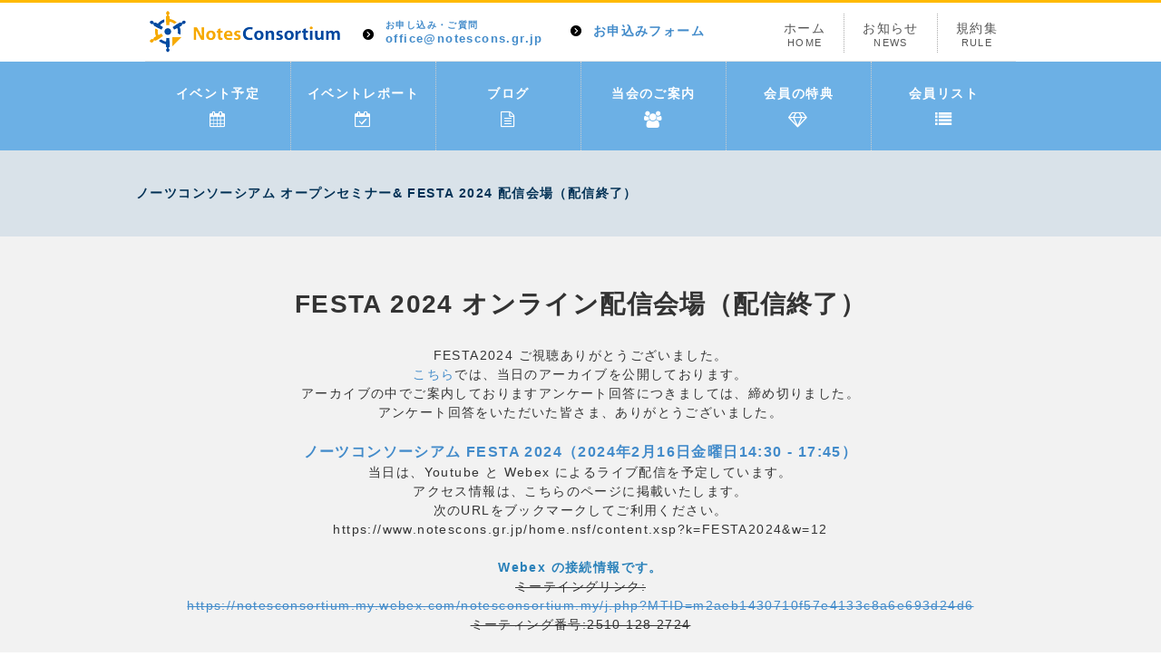

--- FILE ---
content_type: text/html;charset=UTF-8
request_url: https://www.notescons.gr.jp/home.nsf/content.xsp?k=FESTA2024&w=12
body_size: 3695
content:
<!DOCTYPE HTML PUBLIC "-//W3C//DTD HTML 4.01 Transitional//EN" "http://www.w3.org/TR/html4/loose.dtd">
<html lang="ja">
<head>
<script type="text/javascript">if(!navigator.cookieEnabled)window.location.href="https://www.notescons.gr.jp/home.nsf/content.xsp?k=FESTA2024\u0026w=12\u0026SessionID=7354905998A72B7F3537A257E7020C21AE185C18";</script>
<title>&#12494;&#12540;&#12484;&#12467;&#12531;&#12477;&#12540;&#12471;&#12450;&#12512; &#12458;&#12540;&#12503;&#12531;&#12475;&#12511;&#12490;&#12540;&amp; FESTA 2024 &#37197;&#20449;&#20250;&#22580;&#65288;&#37197;&#20449;&#32066;&#20102;&#65289; | &#12494;&#12540;&#12484;&#12467;&#12531;&#12477;&#12540;&#12471;&#12450;&#12512;</title>
<script type="text/javascript">var dojoConfig = {locale: 'ja-jp'};</script>
<script type="text/javascript" src="/xsp/.ibmxspres/dojoroot-1.9.7/dojo/dojo.js"></script>
<script type="text/javascript" src="/xsp/.ibmxspres/dojoroot-1.9.7/ibm/xsp/widget/layout/layers/xspClientDojo.js"></script>
<meta name="viewport" content="width=device-width, initial-scale=1.0">
<link rel="stylesheet" type="text/css" href="/home.nsf/css/bootstrap.min.css">
<link rel="stylesheet" type="text/css" href="/home.nsf/css/flexslider.css">
<link rel="stylesheet" type="text/css" href="/home.nsf/import.css">
<link rel="stylesheet" type="text/css" href="/home.nsf/css/overwrite.css">
<link rel="stylesheet" type="text/css" href="/home.nsf/css/font-awesome.css">
<script type="text/javascript" src="/home.nsf/js/html5shiv-printshiv.js"></script>
<script type="text/javascript" src="/home.nsf/js/jquery.js"></script>
<script type="text/javascript" src="/home.nsf/js/jquery.easing.1.3.js"></script>
<script type="text/javascript" src="/home.nsf/js/bootstrap.min.js"></script>
<script type="text/javascript" src="/home.nsf/js/portfolio/jquery.quicksand.js"></script>
<script type="text/javascript" src="/home.nsf/js/portfolio/setting.js"></script>
<script type="text/javascript" src="/home.nsf/js/jquery.flexslider.js"></script>
<script type="text/javascript" src="/home.nsf/js/jquery.page-scroller-309.js"></script>
<script type="text/javascript" src="/home.nsf/custom.js"></script>
<script type="text/javascript">(function(i,s,o,g,r,a,m){i['GoogleAnalyticsObject']=r;i[r]=i[r]||function(){
  (i[r].q=i[r].q||[]).push(arguments)},i[r].l=1*new Date();a=s.createElement(o),
  m=s.getElementsByTagName(o)[0];a.async=1;a.src=g;m.parentNode.insertBefore(a,m)
})(window,document,'script','//www.google-analytics.com/analytics.js','ga');

  ga('create', 'UA-30368668-1', 'auto');
  ga('send', 'pageview');
</script>
<link href="favicon.ico" rel="shortcut icon">
</head>
<body>
<form id="view:_id1" method="post" action="/home.nsf/content.xsp?k=FESTA2024&amp;w=12" enctype="multipart/form-data">
<header id="header"><div class="navbar navbar-default navbar-static-top" id="header1"><div class="navbar-header"><button class="navbar-toggle" data-target=".navbar-collapse" data-toggle="collapse" type="button"><span class="icon-bar"></span><span class="icon-bar"></span><span class="icon-bar"></span></button><h1 id="view:_id1:_id2:h1tag">&#12494;&#12540;&#12484;&#12467;&#12531;&#12477;&#12540;&#12471;&#12450;&#12512; &#12458;&#12540;&#12503;&#12531;&#12475;&#12511;&#12490;&#12540;&amp; FESTA 2024 &#37197;&#20449;&#20250;&#22580;&#65288;&#37197;&#20449;&#32066;&#20102;&#65289;</h1><p><a id="view:_id1:_id2:link3" href="/home.nsf/"><img id="view:_id1:_id2:image6" src="/home.nsf/common/img/logo.png" alt="mailto:&#12494;&#12540;&#12484;&#12467;&#12531;&#12477;&#12540;&#12471;&#12450;&#12512;"></a></p><ul id="mnavi1"><li><a id="view:_id1:_id2:link11" href="mailto:office%40notescons.gr.jp"><small>&#12362;&#30003;&#12375;&#36796;&#12415;&#12539;&#12372;&#36074;&#21839;</small>office@notescons.gr.jp</a></li><li><a id="view:_id1:_id2:link10" href="/home.nsf/content.xsp?k=application&amp;w=12">&#12362;&#30003;&#36796;&#12415;&#12501;&#12457;&#12540;&#12512;</a></li></ul><ul id="mnavi2"><li id="mnaviHome"><a id="view:_id1:_id2:link4" href="/home.nsf/">&#12507;&#12540;&#12512;<small>HOME</small></a></li><li id="mnaviSitemap"><a id="view:_id1:_id2:link5" href="/home.nsf/news.xsp">&#12362;&#30693;&#12425;&#12379;<small>NEWS</small></a></li><li id="mnaviPolicy"><a id="view:_id1:_id2:link8" href="/home.nsf/content.xsp?k=rule&amp;w=12">&#35215;&#32004;&#38598;<small>RULE</small></a></li></ul></div></div><div id="header2"><div class="navbar-collapse collapse "><nav><ul class="nav navbar-nav" id="gnavi"><li><a id="view:_id1:_id2:link1" href="/home.nsf/upcomingEvents.xsp">&#12452;&#12505;&#12531;&#12488;&#20104;&#23450;<br><i class="fa fa-calendar fa-2x" style="font-size: 1.3em;"></i></a></li><li><a id="view:_id1:_id2:link2" href="/home.nsf/completedEvents.xsp">&#12452;&#12505;&#12531;&#12488;&#12524;&#12509;&#12540;&#12488;<br><i class="fa fa-calendar-check-o fa-2x" style="font-size: 1.3em;"></i></a></li><li><a id="view:_id1:_id2:link12" href="/home.nsf/blogs.xsp">&#12502;&#12525;&#12464;<br><i class="fa fa-file-text-o fa-2x" style="font-size: 1.3em;"></i></a></li><li><a id="view:_id1:_id2:link6" href="/home.nsf/content.xsp?k=aboutus&amp;w=12">&#24403;&#20250;&#12398;&#12372;&#26696;&#20869;<br><i class="fa fa-users fa-2x" style="font-size: 1.3em;"></i></a></li><li><a id="view:_id1:_id2:link9" href="/home.nsf/content.xsp?k=specialfavor&amp;w=12">&#20250;&#21729;&#12398;&#29305;&#20856;<br><i class="fa fa-diamond fa-2x" style="font-size: 1.3em;"></i></a></li><li><a id="view:_id1:_id2:link7" href="/home.nsf/members.xsp">&#20250;&#21729;&#12522;&#12473;&#12488;<br><i class="fa fa-list fa-2x" style="font-size: 1.3em;"></i></a></li></ul></nav></div></div></header><div class="title1Wrap"><div class="title1"><h2 id="view:_id1:h2text">&#12494;&#12540;&#12484;&#12467;&#12531;&#12477;&#12540;&#12471;&#12450;&#12512; &#12458;&#12540;&#12503;&#12531;&#12475;&#12511;&#12490;&#12540;&amp; FESTA 2024 &#37197;&#20449;&#20250;&#22580;&#65288;&#37197;&#20449;&#32066;&#20102;&#65289;</h2></div>
</div><main role="main"><div class="contents1Wrap"><div class="contents1 clearfix"><div class="col-lg-12"><p id="view:_id1:computedField1"><h2 dir="ltr" style="text-align: center;"><strong><span style="font-size:28px;">FESTA 2024 オンライン配信会場（配信終了）</span></strong></h2>

<p dir="ltr">&nbsp;</p>

<p dir="ltr" style="text-align: center;">FESTA2024 ご視聴ありがとうございました。</p>

<p dir="ltr" style="text-align: center;"><a href="https://www.notescons.gr.jp/home.nsf/blog.xsp?action=openDocument&amp;documentId=B44F557241CF41A449258AC8003B154D">こちら</a>では、当日のアーカイブを公開しております。</p>

<p dir="ltr" style="text-align: center;">アーカイブの中でご案内しておりますアンケート回答につきましては、締め切りました。</p>

<p dir="ltr" style="text-align: center;">アンケート回答をいただいた皆さま、ありがとうございました。</p>

<p dir="ltr" style="text-align: center;">&nbsp;</p>

<p dir="ltr" style="text-align: center;"><strong><span style="font-size:16px;"><a href="https://www.notescons.gr.jp/home.nsf/event.xsp?action=openDocument&amp;documentId=E327A212EDD66A6B49258A6A002F4B1E" target="_blank">ノーツコンソーシアム FESTA 2024（2024年2月16日金曜日14:30 - 17:45）</a></span></strong></p>

<p dir="ltr" style="text-align: center;">当日は、Youtube と Webex によるライブ配信を予定しています。</p>

<p dir="ltr" style="text-align: center;">アクセス情報は、こちらのページに掲載いたします。</p>

<p dir="ltr" style="text-align: center;">次のURLをブックマークしてご利用ください。</p>

<p dir="ltr" style="text-align: center;">https://www.notescons.gr.jp/home.nsf/content.xsp?k=FESTA2024&amp;w=12</p>

<p dir="ltr" style="text-align: center;">&nbsp;</p>

<p dir="ltr" style="text-align: center;"><span style="font-size:14px;"><span style="color:#2980b9;"><strong>Webex の接続情報です。</strong></span></span></p>

<p dir="ltr" style="text-align: center;"><s>ミーテイングリンク:<br />
<a href="https://notesconsortium.my.webex.com/notesconsortium.my/j.php?MTID=m2aeb1430710f57e4133c8a6e693d24d6">https://notesconsortium.my.webex.com/notesconsortium.my/j.php?MTID=m2aeb1430710f57e4133c8a6e693d24d6</a><br />
ミーティング番号:2510 128 2724</s><br />
&nbsp;</p>

<p dir="ltr" style="text-align: center;">&nbsp;</p>

<p dir="ltr" style="text-align: center;">FESTA 2024会場（アキバプラザ）にお越しいただける方は<a href="https://www.notescons.gr.jp/home.nsf/event.xsp?action=openDocument&amp;documentId=E327A212EDD66A6B49258A6A002F4B1E" target="_blank">こちら</a>をご覧ください。</p>

<p dir="ltr" style="text-align: center;">&nbsp;</p>

<p dir="ltr" style="text-align: center;"><a href="https://30anniversary.notescons.gr.jp/" target="_blank"><img alt="" src="/home.nsf/xsp/.ibmmodres/persistence/DominoDoc-853A-description/30thLogoHorizontal_600_1706080198438.png" style="width: 400px; height: 130px;" /></a></p>

<p dir="ltr" style="text-align: center;">当日会場にお越しいただける皆さまはFESTA終了後、<a href="https://30anniversary.notescons.gr.jp/">ノーツコンソーシアム30周年イベント</a>にご参加ください。</p>

<p dir="ltr" style="text-align: center;">立食パーティー、歓談、ノーツ35年の振り返りなどパーティー会場で</p>

<p dir="ltr" style="text-align: center;">集い、語らい、皆さまと一緒にお祝いをしましょう。</p>

<p dir="ltr" style="text-align: center;">お待ちしております。</p>

<p dir="ltr" style="text-align: center;"><s>（要事前申し込み・当日参加不可）</s></p>

<p dir="ltr" style="text-align: center;">お申込みは締め切りました。</p>
</p><div class="mt30"></div>
</div>
</div></div></main><footer id="footer"><div id="footerIn"><ul class="fnavi1"><li><a id="view:_id1:_id58:link11" href="/home.nsf/">HOME</a></li></ul><ul class="fnavi1"><li><a id="view:_id1:_id58:link1" href="/home.nsf/upcomingEvents.xsp">&#12452;&#12505;&#12531;&#12488;&#20104;&#23450;</a></li><li><a id="view:_id1:_id58:link2" href="/home.nsf/completedEvents.xsp">&#12452;&#12505;&#12531;&#12488;&#12524;&#12509;&#12540;&#12488;</a></li></ul><ul class="fnavi1"><li><a id="view:_id1:_id58:link3" href="/home.nsf/content.xsp?k=aboutus&amp;w=12">&#24403;&#20250;&#12398;&#12372;&#26696;&#20869;</a></li><li><a id="view:_id1:_id58:link4" href="/home.nsf/members.xsp">&#20250;&#21729;&#12522;&#12473;&#12488;</a></li><li><a id="view:_id1:_id58:link5" href="/home.nsf/content.xsp?k=specialfavor&amp;w=12">&#20250;&#21729;&#12398;&#29305;&#20856;</a></li><li><a id="view:_id1:_id58:link6" href="/home.nsf/blogs.xsp">&#12362;&#30693;&#12425;&#12379;</a></li></ul><ul class="fnavi1"><li><a id="view:_id1:_id58:link7" href="/home.nsf/content.xsp?k=rule&amp;w=12">&#35215;&#32004;&#38598;</a></li></ul><ul class="fnavi1"><li><a id="view:_id1:_id58:link9" href="/home.nsf/content.xsp?k=application&amp;w=12">&#30003;&#12375;&#36796;&#12415;&#12501;&#12457;&#12540;&#12512;</a></li></ul><p class="pagetop"><a href="#top">&#12506;&#12540;&#12472;&#12488;&#12483;&#12503;</a></p><p class="copy">Copyright &copy 2022 <a id="view:_id1:_id58:link12" href="/home.nsf/">NotesConsortium.</a>All Rights Reserved<br>NotesConsortium&#12399;&#12289;&#26666;&#24335;&#20250;&#31038;&#12456;&#12452;&#12481;&#12471;&#12540;&#12456;&#12523;&#12539;&#12472;&#12515;&#12497;&#12531;&#12539;HCL Software&#20844;&#35469;&#12398;&#12494;&#12540;&#12484;&#12489;&#12511;&#12494;&#12518;&#12540;&#12470;&#12398;&#28858;&#12398;&#22243;&#20307;&#12391;&#12377;&#12290;<br><br><a id="view:_id1:_id58:link8" href="https://notescons.gr.jp/" target="_blank">&#12494;&#12540;&#12484;&#12467;&#12531;&#12477;&#12540;&#12471;&#12450;&#12512;&#12469;&#12452;&#12488;&#12398;&#12289;&#24195;&#21578;&#25522;&#36617;&#65288;&#26377;&#26009;&#65289;&#12398;&#12362;&#30003;&#36796;&#12415;&#12539;&#12372;&#30456;&#35527;&#12399;&#12289;&#20107;&#21209;&#23616;&#12414;&#12391;&#12372;&#36899;&#32097;&#12367;&#12384;&#12373;&#12356;&#12290;</a></p></div></footer>
<input type="hidden" name="$$viewid" id="view:_id1__VUID" value="!cthxuc5vxgzr3vpe65zdakzxn!">
<input type="hidden" name="$$xspsubmitid">
<input type="hidden" name="$$xspexecid">
<input type="hidden" name="$$xspsubmitvalue">
<input type="hidden" name="$$xspsubmitscroll">
<input type="hidden" name="view:_id1" value="view:_id1"></form>
</body>
</html>

--- FILE ---
content_type: text/css; charset=UTF-8
request_url: https://www.notescons.gr.jp/home.nsf/import.css
body_size: 87
content:
@charset "utf-8";

@import "reset.css";
@import "layout.css";
@import "second.css";

--- FILE ---
content_type: text/css; charset=UTF-8
request_url: https://www.notescons.gr.jp/home.nsf/layout.css
body_size: 19748
content:
@charset "utf-8";

/* variable */
:root {
  /* background */
  --bg-white: #fff;
  --bg-normal: #e7f0f7;
  --bg-inactive: #eee;
  --bg-emphasis: #fffdcb;
  --bg-warning: #ffeae8;
  /* color */
  --color-brand: #357fee;
  --color-white: #fff;
  --color-text: #222429;
  --color-border: #ccc;
  --color-link: #357fee;
  --color-inactive: #999;
  --color-emphasis: #ff871e;
  --color-success: #6dc74c;
  --color-warning: #ff3333;
  --color-star: #ffb646;
  /* font-size */
  --fs-small: 1.0rem;
  --fs-normal: 1.6rem;
  --fs-heading: 1.8rem;
  /* margin */
  --margin-lv1: .5rem;
  --margin-lv2: 1rem;
  --margin-lv3: 1.5rem;
  --margin-lv4: 2rem;
  --margin-lv5: 2.5rem;
  --margin-lv6: 3rem;
  --margin-lv7: 3.5rem;
  --margin-lv8: 4rem; }

body{
	padding:0;
	margin:0;
	letter-spacing:0.1em;
	line-height:1.5;
/*	font-size:81%;*/
	color:#333;
	font-family:"メイリオ",Meiryo,Arial,Verdana,"ＭＳ Ｐゴシック", "ヒラギノ角ゴ Pro W3","Hiragino Kaku Gothic Pro",sans-serif;
	text-align:left;
}

a:hover{
	text-decoration:none;
}

a:active {
}

h3 {
    width: 100%;
    border-bottom: solid 3px #6cb0e5;
    padding: 20px 0 7px 0;
    margin: 0px;
}

/*==============================================================*/
/* helper class*/
/*==============================================================*/

/*asterisk*/

.asterisk{/*dl*/
	font-size:85%;
	padding-top:10px;
}

.asterisk dt,
.asterisk dd{
	padding-bottom:5px;
}

.asterisk dt{
	float:left;
}

.asterisk dd{
	margin-left:1.5em;
}

.clear{
	clear:both!important;
}

.ls0{
	letter-spacing:0!important;
}

.centerT{
	text-align:center!important;
}

.leftT{
	text-align:left!important;
}

.rightT{
	text-align:right!important;
}

.leftF{
	float:left!important;
}

.rightF{
	float:right!important;
}

.mt5{
	margin-top:5px!important;
}

.mt10{
	margin-top:10px!important;
}

.mt15{
	margin-top:15px!important;
}

.mt20{
	margin-top:20px!important;
}

.mt30{
	margin-top:30px!important;
}

.mb10{
	margin-bottom:10px!important;
}

.mb15{
	margin-bottom:15px!important;
}

.mb20{
	margin-bottom:20px!important;
}

.mb30{
	margin-bottom:30px!important;
}

.none{
	display:none;
}

/*==============================================================*/
/* header1 */
/*==============================================================*/

#header{
	border-top:3px solid #ffba00;
}

#header1{
	height:65px;
	margin:0 auto;
	position:relative;
}
@media only screen and (min-width: 960px) { 
	#header1{width:960px;}
}
@media only screen and (max-width: 959px) { 
	#header1{width:auto;}
}

#header1 h1{
	position:absolute;
	left:0;
	top:-75px;
	margin:0;
	font-size: 12px;
}

#header1 p{
	position:absolute;
	left:5px;
	top: 9px;
}

#header a,#header a:link,#header a:visited {
/*color:#453c30;*/
}
/**/

#mnavi1{
	position:absolute;
	top:20px;
	left:240px;
}
@media only screen and (max-width: 959px) {
	#mnavi1{display:none;}
}

#mnavi1 li{
	float:left;
	margin:0 0 0 30px;
	font-size:14px;
}

#mnavi1 li:first-child{
	font-size:13px;
	margin-left:0;
}

#mnavi1 li a{
	display:block;
	background:url(./common/img/ico-arrow1.png) no-repeat 0 50%;
	text-decoration:none;
	font-weight:bold;
	padding:0 0 0 25px;
}

#mnavi1 li a:hover{
	text-decoration:underline;
}

#mnavi1 li a small{
	display:block;
	line-height:100%;
}

/**/

#mnavi2{
	position:absolute;
	right:0;
	top:12px;
}
@media only screen and (max-width: 767px) {
	#mnavi2{display:none;}
}

#mnavi2 li{
	float:left;
	border-left:1px dotted #aaa;
}

#mnavi2 li:first-child{
	border-left:none;
}

#mnavi2 li a{
	display:block;
	color:#555;
	text-align:center;
	text-decoration:none;
	padding:5px 20px;
}

#mnavi2 li a:hover{
	background:#f7f7f7;
}

#mnavi2 li a small{
	display:block;
	line-height:100%;
}

/*==============================================================*/
/* header2 */
/*==============================================================*/

#header2{
	background:#6cb0e5;
}

#header2{
}

#gnavi{
	width:1000px;
	margin:0 auto;
	display:table;
	table-layout:fixed;
	text-align:center;
	float:none;
}
@media only screen and (min-width: 960px) { 
	#gnavi{	width:960px;}
}
@media only screen and (min-width: 768px) and (max-width: 959px) { 
	#gnavi{	width:768px;}
}
@media only screen and (max-width: 767px) {
	#gnavi{	width:auto;}
}

@media only screen and (min-width: 769px) { 
	#gnavi li{
		width: 25%;
		display:table-cell;
		border-left:1px dotted #ccc;
		float:none;
	}
	#gnavi li:first-child{
		border-left:none;
	}
	
	#gnavi li a{
		display:block;
		color:#fff !important;
		text-decoration:none !important;
		font-weight:bold;
		padding:25px 0;
		font-size:14px;
	}
	#gnavi li a img{
		margin:10px 0 0;
	}
	#gnavi li a i{
		margin:10px 0 0;
	}
}
@media only screen and (max-width: 768px) {
	#gnavi{width:100%;}
	#gnavi li a{color:#fff;}
}

#gnavi li.active a,	#gnavi li a:hover{
	background:#ffba00;
}

/*==============================================================*/
/* mainimg */
/*==============================================================*/

#mainimg{
	clear: both;
	width: 100%;
	/*background:url(./img/top/mainimage1.jpg) no-repeat center top;*/
	background-size:100%;
	background-position:center top;
	background-color:#555;
	border-bottom:7px solid #ffc000;
/*	padding-top:460px;*/
}

@media only screen and (min-width: 769px) { 
	.bnr1Wrap{
		background:url(./common/img/bg-black50.png);
		width:100%;
		clear:both;
		position: absolute;
	    z-index: 1000;
	    margin-top: -280px;
	    border-bottom: 7px solid #ffc000;
	}
}
@media only screen and (max-width: 768px) {
	.bnr1Wrap{
		background:url(./common/img/bg-black50.png);
		width:100%;
		clear:both;
	    z-index: 1000;
	    border-bottom: 7px solid #ffc000;
	}
}

.bnr1{
	max-width:1000px;
	margin:0 auto;
	padding:25px 0 0;
}

@media only screen and (max-width: 1000px) { 
	.bnr1{	width:auto;}
}
.bnr1 li{
	float:left;
	margin:0 0 0 25px;
}
.bnr1 li:first-child{
	margin-left:0;
}

.bnr1 a{
	color:#453c30;
	display:block;
	text-align:center;
	border:5px solid #fff;
	background:#fff;
	text-decoration:none;
	font-size:14px;
	font-weight:bold;
	padding:0;
    height: 255px;
    overflow: hidden;
}
.bnr1 a:hover{
	border-color:#6CB0E5;
	background:#6CB0E5;
	color:#fff;
}
@media only screen and (max-width: 768px) {
	.bnr1 a{margin-bottom:20px; font-size:12px;}
}

.bnr1 a img{
	margin: 0 0 10px;
    max-width: 100%;
    max-height: 160px;
}

/*==============================================================*/
/* titleWrap */
/*==============================================================*/

.title1Wrap{
	clear:both;
	background:#d9e2e9;
}

.title1{
	width:1000px;
	margin:0 auto;
	padding:40px 0;
}
@media only screen and (max-width: 1000px) { 
	.title1{width:auto;}
}
@media only screen and (max-width: 768px) {
	.title1{width:auto; padding:20px 0;}
}
.title1 h2{
	font-size:14px;
	font-weight:bold;
	color:#023155;
	margin:0 0 0 10px;
}

/*==============================================================*/
/* contents1Wrap */
/*==============================================================*/

.contents1Wrap{
	clear:both;
	width:100%;
	background:#f2f2f2;
}

.contents1{
	width:1000px;
	margin:0 auto;
	padding:40px 0;
}
@media only screen and (max-width: 1000px) { 
	.contents1{width:auto;}
}

.ttl1{
	clear:both;
	font-size:24px;
	text-align:center;
	margin:0 0 35px;
}

/**/

.tabWrap{
	width:470px;
	float:left;
	background:#fff;
	margin:70px 0 0;
}
@media only screen and (max-width: 1000px) { 
	.tabWrap{float:none; width:auto; margin:20px 0 0;}
}
.tabWrap .tabBtn{
	overflow:hidden;
}
.tabWrap .tabBtn li{
	background:url(./common/img/ico-arrow3.png) no-repeat center 45px #6aafef;
	color:#fff;
	padding:17px 10px 35px;
	float:left;
	cursor:pointer;
	width:50%;
	text-align:center;

	-webkit-box-sizing: border-box;
	-moz-box-sizing: border-box;
	-ms-box-sizing: border-box;
	box-sizing: border-box;
}
.tabWrap .tabBtn li:hover{
	background-color:#70b9fc;
}
.tabWrap .tabBtn li.select{
	background-image:url(./common/img/ico-arrow2.png);
	background-color:#fff;
	color:#333;
}

.tabWrap .tabContent{
	padding: 20px 20px 10px;
    height: 260px;
	overflow:auto;
}


/**/

.dl1{
	clear:both;
	font-size:12px;
	width:100%;
	display: table;
}

.dl1 dt,
.dl1 dd{
	margin:10px 0 0;
}

.dl1 dt{
	float:left;
	width:90px;
	margin-right:-90px;
	clear:both;
}

.dl1 dd{
	float:right;
	width:100%;
	padding-left:95px;
	-webkit-box-sizing: border-box;
	-moz-box-sizing: border-box;
	-ms-box-sizing: border-box;
	box-sizing: border-box;
}

.dl1 dd a{
	display:table-cell;
	text-decoration:none;
}
.dl1 dd a:hover{
	text-decoration:underline;
}

.dl1 dd img{
	float: left;
    margin: 3px 5px 0 0;
}
.dl1 dd span.loc{float:right;}
@media only screen and (max-width: 768px) {
	.dl1 dd img{
		float: none;
	}
}

table.tblList tr td{padding:10px;}
table.tblList tr td a{display: table-cell;}
table.tblList tr td img{float: left; margin: 3px 5px 0 0;}
table.tblList td.th{font-weight:bold;}
	
/* news */

.newsWrap{
	float:right;
	width:470px;
	margin:70px 0 0;
	background:#fff;
}
.newsWrap .news{ height: 300px; overflow: auto;}

@media only screen and (max-width: 1000px) { 
	.newsWrap{float:none; width:auto; margin:20px 0 0;}
}
.ttl2{
	background:#6aafef;
	color:#fff;
	position:relative;
	padding:10px;
	margin:0;
}
.ttl2 span{
	border-left:5px solid #fff;
	padding:0 0 0 7px;
	line-height:100%;
	display:block;
}

.ttl2 a{
	position:absolute;
	right:10px;
	top:6px;
	color:#fff;
	text-decoration:none;
	background:url(./common/img/ico-arrow4.png) no-repeat left 50%;
	padding:0 0 0 10px;
}
.ttl2 a:hover{
	text-decoration:underline;
}

.newsWrap dl{
	padding:10px 20px 20px;
	-webkit-box-sizing: border-box;
	-moz-box-sizing: border-box;
	-ms-box-sizing: border-box;
	box-sizing: border-box;

	height:230px;
	overflow:auto;
}

/*==============================================================*/
/* contents2Wrap */
/*==============================================================*/

.contents2Wrap{
	background:#d5e5f3;
	clear:both;
}

.contents2{
	width:1000px;
	margin:0 auto;
	padding:40px 0 0;
}
@media only screen and (max-width: 1000px) { 
	.contents2{width:auto;}
}
.box1Left{
	margin-top:20px;
	float:left;
	width:470px;
/*	max-height:500px;*/
}
@media only screen and (max-width: 1000px) { 
	.box1Left{float:none; width:auto;}
}

.box1Right{
	margin-top:20px;
	float:right;
	width:470px;
/*	max-height:500px;*/

	-webkit-box-sizing: border-box;
	-moz-box-sizing: border-box;
	-ms-box-sizing: border-box;
	box-sizing: border-box;
}
@media only screen and (max-width: 1000px) { 
	.box1Right{float:none; width:auto;}
}

.ttl3{
	clear:both;
	font-size:24px;
	margin:0 0 10px;
}

.ul1{
	clear:both;
	margin-top:20px;
}

.ul1 li{
	float:left;
	width:22%;
	margin:0 0 0 8px;
}

.ul1 li:first-child{
	margin-left:0;
}

.ul1 li a{
	display:block;
	color:#fff;
	text-decoration:none;
	background:#6bafea;
}
.ul1 li a span{
	display:table-cell;
	vertical-align:middle;
	text-align:center;
	line-height:100%;
	height:85px;
	width:114px;
	font-size:14px;
	font-weight:bold;
}

.ul1 li i{
	display:block;
	height:50px;
	background:url(./common/img/ico-arrow5.png) no-repeat center 50% #f2f2f2;
}

.ul1 li a:hover{
	background:#70B9FC;
}

/*==============================================================*/
/* Members */
/*==============================================================*/
 
ul.portfolio-categ {
    margin: 10px 0 30px 0;
    padding: 0;
    float: left;
    list-style: none;
}

ul.portfolio-categ li {
    float: left;
    list-style: none;
}
ul.portfolio-categ li a {
    margin: 10px;
    padding: 10px;
	color: white;
    text-decoration: none;
    font-size: 13px;
    font-weight: 600;
    background-color: #6cb0e5;
}
ul.portfolio-categ li a:hover {
    background-color: cornflowerblue;
}

.box {
	display:table;
	width: 230px;
    height: 140px;
/*    line-height: 195px;*/
    background-color: white;
	padding: 0;
    margin: 6px 6px 120px 6px;
    border: 1px solid #ccc;
    text-align: center;
    float:left;
}
.box a{
	display: table-cell;
    vertical-align: middle;
	layout-grid-line: 400px; /* IE7以下 */
	word-break: break-all;
}
.box img{max-width: 228px;}

.box > span{
	left: 10px;
    position: absolute;
    top: 145px;
    padding: 0 5px;
    text-align: left;
}

/*==============================================================*/
/* footer */
/*==============================================================*/

#footer{
	clear:both;
	border-bottom:5px solid #ffc000;
	background:#6aafea;
	color:#fff;
}
#footerIn{
	width:1000px;
	margin:0 auto;
	position:relative;
	padding:40px 0 10px;
}
@media only screen and (max-width: 1000px) { 
	#footerIn{width:auto;}
}

#footerIn a{
	color:#fff;
}


.fnavi1{
	float:left;
	margin:0 0 0 40px;
	font-size:12px;
}

.fnavi1 li{
	list-style:disc;
	margin:0 0 10px;
}

.fnavi1 li a{
	text-decoration:none;
	display:block;
}

.fnavi1 li a:hover{
	text-decoration:underline;
}

/**/

.pagetop{
	position:absolute;
	right:0;
	top:0;
}

.pagetop a{
	display:table;
	text-decoration:none;
	background:url(./common/img/ico-arrow6.png) no-repeat center 25px #3180c3;
	text-align:center;
	vertical-align:middle;
	width:180px;
	height:100px;
	padding:55px 0 0;
	font-size:12px;

	-webkit-box-sizing: border-box;
	-moz-box-sizing: border-box;
	-ms-box-sizing: border-box;
	box-sizing: border-box;
}
@media only screen and (max-width: 768px) {
	.pagetop a{
		background: url(./common/img/ico-arrow6.png) no-repeat center 5px #3180c3;
	    text-align: center;
	    vertical-align: middle;
	    width: 100px;
	    height: 50px;
	    padding: 25px 0 0;
	}
}

.pagetop a:hover{
	background-color:#3489d0;
}


/**/

.copy{
	text-align:center;
	font-size:10px;
	clear:both;
	padding:50px 0 0;
}
@media only screen and (max-width: 768px) {
	.copy{
		padding:5px 0 0;
	}
}
.copy a{
	text-decoration:none;
}

.copy a:hover{
	text-decoration:underline;
}

#content table {
	border: 1px solid #e7e7e7;
	margin: 0 0 20px 0;
	text-align: left;
	width: 100%;
}

@media (min-width: 768px)
.col-sm-3 {
    width: 25%;
    height: 255px;
    overflow: hidden;
}

/*==============================================================*/
/* Table */
/*==============================================================*/
.contents1Wrap table {
	border: 1px solid #e7e7e7;
	margin: 0 0 20px 0;
	text-align: left;
	width: 100%;
	background-color: #fff;
}
.contents1Wrap table caption { text-align: left; }
.contents1Wrap tr th,
.contents1Wrap thead th {
	color: #555;
	width: 20%;
	font-weight: bold;
	padding: 9px 10px 9px 15px;
	background: #f9f9f9;
}
.contents1Wrap tr td {
	border-top: 1px dotted #e7e7e7;
	padding: 6px 15px;
}

.contents1Wrap a{
  overflow-wrap: break-word;
  word-wrap: break-word;
  -ms-word-break: break-all;
  word-break: break-word;
  -ms-hyphens: auto;
  -moz-hyphens: auto;
  -webkit-hyphens: auto;
  hyphens: auto;
}

.contents2Wrap table {
	border: 1px solid #e7e7e7;
	margin: 0 0 20px 0;
	text-align: left;
	width: 100%;
	background-color: #fff;
}
.contents2Wrap table caption { text-align: left; }
.contents2Wrap tr th,
.contents2Wrap thead th {
	color: #555;
	width: auto;
	font-weight: bold;
	padding: 9px 10px 9px 15px;
	background: #f9f9f9;
}
.contents2Wrap tr td {
	border-top: 1px dotted #e7e7e7;
	padding: 6px;
}

.contents2Wrap a{
  overflow-wrap: break-word;
  word-wrap: break-word;
  -ms-word-break: break-all;
  word-break: break-word;
  -ms-hyphens: auto;
  -moz-hyphens: auto;
  -webkit-hyphens: auto;
  hyphens: auto;
}

/*==============================================================*/
/* Right Navigation Menu */
/*==============================================================*/
.navWrap{
	background:#fff;
	clear:both;
}
@media only screen and (max-width: 1000px) { 
	.navWrap{float:none; width:auto; margin:20px 0 0;}
}

.blogs div.blog{min-height: 200px; border-bottom: 1px solid #d0d0d0; margin-bottom: 20px;}
.blogs div.blog .img-link{position:absolute;}
.blogs img{width: 200px; padding-right:20px;}
.blogs h3{padding: 5px; margin-bottom: 10px; font-size: 1.6em;}
.blogs div.blog-entry{margin-left: 200px; display: inherit; width: auto;}

@media screen and (max-width: 1200px) {
	div.ads div.nav{
	    max-width: 300px;
	    display: inline-block;
	    margin: 10px;
	}
}

/*==============================================================*/
/* Pagenetion */
/*==============================================================*/
.p-pagination-container {
  text-align: center; }
  .p-pagination-container > * + * {
    margin-top: var(--margin-lv1); }

.p-pagination-text {
  color: var(--color-inactive);
  font-size: var(--fs-small); }

.p-pagination {
  display: flex;
  justify-content: center;
  font-size: var(--fs-small); }

.p-pagination__item {
  border: 1px solid var(--color-link);
  border-radius: 4px;
  max-width: calc(100% / 7 - var(--margin-lv1));
  padding: var(--margin-lv1) 0;
  width: 5rem;
  color: var(--color-link); }
  .p-pagination__item:hover {
    opacity: .7; }
  .p-pagination__item.is-active {
    opacity: .3; }
  .p-pagination__item + .p-pagination__item {
    margin-left: var(--margin-lv1); }

.p-pagination__item--prev,
.p-pagination__item--next {
  max-width: calc(100% / 7 - .25rem); }

.p-pagination__item--prev {
  background: url("./cmn_icon_prev.svg") no-repeat center;
  background-size: 1rem; }

.p-pagination__item--next {
  background: url("./cmn_icon_next.svg") no-repeat center;
  background-size: 1rem; }

  
.p-pagination__item{
	width: 3.0rem !important;
}

.p-pagination__item--prev>a{
	padding: 1em 1.5em;
	color: var(--color-link);
	text-decoration:none;
}

.p-pagination__item--prev:hover{
	opacity: .7; 
}

.p-pagination__item--next>a{
	padding: 1em 1.5em;
	color: var(--color-link);
	text-decoration:none;
}

.p-pagination__item--next:hover{
	opacity: .7; 
}

.p-pagination__item--next{
	margin-left: var(--margin-lv1);
}

.p-pagination__item--next>a{
	text-decoration:none;
}

.p-pagination{
	background-color:#f2f2f2;
}

.p-pagination-group>span{
	color:#ffffff;
	font-size:0em;
}

.p-pagination-group>span>span>a{
	display: inline-block;
	text-decoration:none;
	border: 1px solid var(--color-link);
	border-radius: 4px !important;
	padding: var(--margin-lv1) 0;
	width: 3.0rem;
	color: var(--color-link);
	margin-left: var(--margin-lv1);
	font-size:var(--fs-small) !important;
}

.p-pagination-group>span>span>a:hover {
	text-decoration:none;
	opacity: .7; 
}

.p-pagination-group>span>span.current {
    pointer-events: none;
    opacity: .3;
	display: inline-block;
	text-decoration:none;
	border: 1px solid var(--color-link);
	border-radius: 4px !important;
	padding: var(--margin-lv1) 0;
	width: 3.0rem;
	color: var(--color-link);
	margin-left: var(--margin-lv1);
	font-size:var(--fs-small) !important;
}


--- FILE ---
content_type: text/css; charset=UTF-8
request_url: https://www.notescons.gr.jp/home.nsf/second.css
body_size: 4878
content:
@charset "utf-8";


/* ↓マウスオーバーで透明にするサンプル */

a:hover{
/*	opacity:0.8;
	filter:alpha(opacity=80);
	-ms-filter:"alpha( opacity=80 )";
	display:block;IEでCSSの透明度を動作するのに記述*/
	/*zoom:1;IEでCSSの透明度を動作するのに記述*/
}


/* ↓PIE.htcを使ってIEでも角丸やシャドウを実装サンプル*/

.sample{
    border-radius:4px;
    -webkit-border-radius:4px;
    -moz-border-radius:4px;
	behavior: url(PIE.htc); /* for IE */ /* ←(注)このパスはPIE.htcからhtmlファイルまでの相対パス */
	position:relative; /* for setting PIE.htc */
}

{
	background: -webkit-gradient(linear, left top, left bottom, from(#BFD9E5), color-stop(0.5,#3D95B7), color-stop(0.5,#0080B3), to(#0099CC));
	background:-moz-linear-gradient(top,#BFD9E5, #3D95B7 50%,#0080B3 50%,#0099CC);
	filter: progid:DXImageTransform.Microsoft.gradient(GradientType=0,startcolorstr=#e8fdff, endcolorstr=#baf9ff));
	-ms-filter:"progid:DXImageTransform.Microsoft.gradient(GradientType=0,startcolorstr=#e8fdff, endcolorstr=#baf9ff))";
	zoom: 1;
	background: linear-gradient(to bottom, #e8fdff, #baf9ff);

    border-radius:4px;        /* CSS3草案 */  
    -webkit-border-radius4px;    /* Safari,Google Chrome用 */  
    -moz-border-radius:4px;   /* Firefox用 */
	behavior: url(PIE.htc); /* for IE */ /* ←(注)このパスはPIE.htcからhtmlファイルまでの相対パス */
	position:relative; /* for setting PIE.htc */
}

.box-shadow{
    -moz-box-shadow: 1px 1px 3px #000;
    -webkit-box-shadow: 1px 1px 3px #000;
	box-shadow:1px 1px 3px #000;
	behavior: url(PIE.htc);
}

.text-shadow{
	-moz-box-shadow:1px 1px 3px #000;
	-webkit-box-shadow:1px 1px 3px #000;
	text-shadow:1px 1px 3px #000;
}

{
	-webkit-box-sizing: border-box;
	-moz-box-sizing: border-box;
	-ms-box-sizing: border-box;
	box-sizing: border-box;
}

.sample2{/*グラデーション*/
	filter: progid:DXImageTransform.Microsoft.gradient(GradientType=0,startcolorstr=#ffffff, endcolorstr=#000000));/*IE6 IE7 */
	-ms-filter:"progid:DXImageTransform.Microsoft.gradient(GradientType=0,startcolorstr=#ffffff, endcolorstr=#000000))";/* IE8 IE9 */
	zoom: 1;/* IE8 以下で必要 */
	background: -moz-linear-gradient(top, #fff, #000);/* FF3.6+ */
	background: -webkit-linear-gradient(top, #fff, #000);/* Chrome10+, Safari5.1+ */
	background: linear-gradient(to bottom, #fff, #000);/* IE10+, W3C */
}
/*
tr:nth-child(odd) td {
    background-color: #fdfff3;   /* 奇数行の背景色 */
}
tr:nth-child(even) td {
    background-color: #f8f8f8;   /* 偶数行の背景色 */
}
*/
.itemList li:nth-child(4n){
    background-color: #f8f8f8;   /* 4つごとの背景色 */
}

.itemList li:nth-child(4){
    background-color: #f8f8f8;   /* 4番目だけの背景色 */
}

/*==============================================================*/
/* ▼幅に対して高さの割合をパーセントで指定できる 
参考：　http://t87r.wordpress.com/2013/07/07/%E3%82%B5%E3%82%A4%E3%82%BA%E5%8F%AF%E5%A4%89%E3%81%A7%E7%B8%A6%E6%A8%AA%E6%AF%94%E5%9B%BA%E5%AE%9A%E3%81%AE%E3%83%96%E3%83%AD%E3%83%83%E3%82%AF%E8%A6%81%E7%B4%A0%E3%82%92%E5%AE%9F%E7%8F%BE%E3%81%99/
*/
/*==============================================================*/

/*

<div class="youtubeBox"><iframe src="//www.youtube.com/embed/DCIjKRqkh20?rel=0" frameborder="0" allowfullscreen class="youtube"></iframe></div>

*/

.youtubeBox{
	position:relative;
}

.youtubeBox:after{/*beforeでもよい*/
	padding-top:56%;/*幅に対する高さの割合*/
	display:block;
	content:"";
}

.youtubeBox > .youtube{
	position:absolute;
	top:0;
	left:0;
	border:0;
	right:0;
	width:100%;
	height:100%;
}


/*==============================================================*/
/* 会社情報 */
/*==============================================================*/

/* ↓会社情報とかによく使うテーブル */

.company{/*table*/
	border-spacing:0;
	border-collapse:collapse;
	border:1px solid #FEC748;
}

.company th,
.company td{
	padding:7px 15px;
	border-bottom:1px dotted #ccc;
}

.company th{
	white-space:nowrap;
	background:#FFE8A8;
	border-left:3px solid #FF3600;
	color:#4c0200;
}

.company td{
}


/*==============================================================*/
/*サイトマップ*/
/*==============================================================*/
/*
.sitemap{
	clear:both;
	padding:0;
	margin:0 auto;
	width:90%;
}

.sitemap li{
	clear:both;
	background:url(../img/arrow01.png) no-repeat 0 12px;
	border-bottom:1px dotted #999;
	padding:0;
	margin:0;
	text-align:left;
}

.sitemap li a{
	display:block;
	text-decoration:none;
	padding:4px 0 4px 20px;
}

.sitemap li a:hover{
	text-decoration:underline;
}
*/

--- FILE ---
content_type: application/x-javascript
request_url: https://www.notescons.gr.jp/home.nsf/custom.js
body_size: 560
content:
//tab
(function($){
$(window).on('load',function(){
	$(".tabBtn li").click(function() {
		var index = $(".tabBtn li").index(this);
		$(".tabContentWrap > div").css("display","none");
		$(".tabContentWrap > div").eq(index).css("display","block");
		$(".tabBtn li").removeClass('select');
		$(this).addClass("select")
	});
});
})(jQuery);

/* \u73FE\u5728\u306E\u5E74\u3092\u81EA\u52D5\u7684\u306B\u8868\u793A\uFF08copy\u306A\u3069\u306B\uFF09 */
function year() {var data = new Date();var now_year = data.getFullYear();document.write(now_year);}
